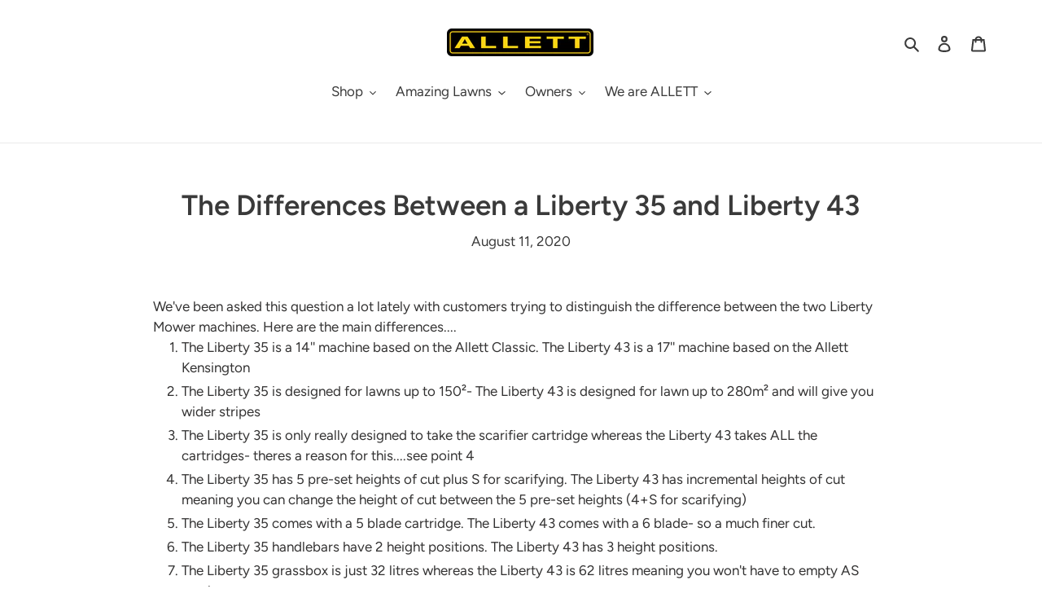

--- FILE ---
content_type: text/javascript
request_url: https://www.allett-usa.com/cdn/shop/t/1/assets/globo.preorder.data.js?v=61982999928819617521636908014
body_size: 1712
content:
GloboPreorderParams.preorderSettings={products:{"7096273436866":{id:171820,shop_id:5817,is_profile:0,name:"Allett Stirling 51 (20'') Battery Cylinder Mower",products:'{"type":"product","condition":7096273436866}',message:'{"customSetting":true,"default":{"preorderButton":"Pre-Order","aboveMessage":"Order for Spring 2022 Delivery","bellowMessage":null,"naMessage":"Pre Order Not Available"}}',start_condition:'{"type":"quantity","condition":"0"}',end_condition:'[{"type":"date","condition":"2022-02-28 07:00:00"},{"type":"quantity","condition":null}]',countdown:'{"startCountdown":false,"endCountdown":false}',required_condition:'{"type":"auto","trackQuantity":true,"continueSelling":true}',after_finish:null,discount_payment:'{"fullPayment":{"enable":true,"discountValue":"0","discountType":"percentage"},"partialPayment":{"enable":false,"value":"10","valueType":"percentage","discountValue":"0","discountType":"percentage"}}',status:0,created_at:"2021-11-14T16:27:35.000000Z",updated_at:"2021-11-14T16:40:12.000000Z"}},manual:[{productIds:[6535724171458,6535722598594,6535723188418,6535723909314,6224334454978,6224334815426,6224335274178,6225185964226,6225122066626,6225122296002,6225203200194,6225123279042,6535697793218,6535698350274,6535695696066,6535697236162,6535698055362,6535696711874,6535697432770,6225123442882,6535697858754,6535698415810,6535695761602,6535697268930,6535698153666,6535696777410,6535697531074,6225124524226,6535697957058,6225133666498,6535695859906,6535697334466,6535698219202,6535697072322,6535697596610,6225125834946,6225127866562,6535698022594,6535695925442,6535697400002,6535698284738,6535697170626,6535695958210,6535697662146,6535697694914,6535698579650,6535695466690,6535695007938,6535695564994,6535695499458,6535695040706,6535695597762,6535695106242,6535695302850,6535695237314,6535695139010,6535695433922,6535695368386,6224329277634,6224329900226,6535698481346,6535698677954,6224331309250,6561934999746,6224332488898,6561939620034,6224333537474,6224330227906,6224330457282,6224341598402,6224342417602,6224342155458,6224341401794,6224341729474,6224341008578,6224342483138,6224342220994,6224341467330,6224341827778,6224341041346,6224342581442,6224342352066,6224341565634,6224341991618,6224341074114,6224341172418,6535726170306,6535726235842,6224341237954,6535726497986,6535726301378,6224341303490,6535726432450,6224342745282,6225130979522,6225131929794,6535724368066,6535724466370,6535724499138,6225111023810,6225119281346,6225189339330,6225121050818,6535725252802,6225130356930,6225128620226,6535726006466,6224336257218],profile:{id:51713,shop_id:5817,is_profile:1,name:"All Mowing Products",products:'{"type":"menual","condition":[6535724171458,6535722598594,6535723188418,6535723909314,6224334454978,6224334815426,6224335274178,6225185964226,6225122066626,6225122296002,6225203200194,6225123279042,6535697793218,6535698350274,6535695696066,6535697236162,6535698055362,6535696711874,6535697432770,6225123442882,6535697858754,6535698415810,6535695761602,6535697268930,6535698153666,6535696777410,6535697531074,6225124524226,6535697957058,6225133666498,6535695859906,6535697334466,6535698219202,6535697072322,6535697596610,6225125834946,6225127866562,6535698022594,6535695925442,6535697400002,6535698284738,6535697170626,6535695958210,6535697662146,6535697694914,6535698579650,6535695466690,6535695007938,6535695564994,6535695499458,6535695040706,6535695597762,6535695106242,6535695302850,6535695237314,6535695139010,6535695433922,6535695368386,6224329277634,6224329900226,6535698481346,6535698677954,6224331309250,6561934999746,6224332488898,6561939620034,6224333537474,6224330227906,6224330457282,6224341598402,6224342417602,6224342155458,6224341401794,6224341729474,6224341008578,6224342483138,6224342220994,6224341467330,6224341827778,6224341041346,6224342581442,6224342352066,6224341565634,6224341991618,6224341074114,6224341172418,6535726170306,6535726235842,6224341237954,6535726497986,6535726301378,6224341303490,6535726432450,6224342745282,6225130979522,6225131929794,6535724368066,6535724466370,6535724499138,6225111023810,6225119281346,6225189339330,6225121050818,6535725252802,6225130356930,6225128620226,6535726006466,6224336257218]}',message:'{"customSetting":true,"default":{"preorderButton":null,"aboveMessage":null,"bellowMessage":null,"naMessage":null}}',start_condition:'{"type":"quantity","condition":"0"}',end_condition:null,countdown:'{"startCountdown":false,"endCountdown":false}',required_condition:'{"type":"auto","trackQuantity":true,"continueSelling":true}',after_finish:null,discount_payment:'{"fullPayment":{"enable":true,"discountValue":"0","discountType":"percentage"},"partialPayment":{"enable":false,"value":"0","valueType":"percentage","discountValue":"0","discountType":"percentage"}}',status:1,created_at:"2021-04-11T21:24:24.000000Z",updated_at:"2021-04-11T21:25:10.000000Z"}}]},GloboPreorderParams.settings={messageAboveFontSize:"16",messageBellowFontSize:"14",checkedPreorderBadge:!1,preorderShape:"rectangle",badgeFontFamily:"Alata",badgeFontVariant:"regular",checked:!0,badgeFontSize:"14",badgePosition:"top-right",badgePositionX:"6",badgePositionY:"6",badgeWidth:"75",badgeHeight:"75",colorButton:{preorderTextColor:"#FFFFFF",preorderHoverTextColor:"#FFFFFF",preorderBackgroundColor:"#F35046",preorderHoverBackgroundColor:"#D61F2C",preorderBorderColor:"#F35046",preorderHoverBorderColor:"#D61F2C"},colorMessageAbove:{messageAboveTextColor:"#EE4444",messageAboveBackgoundColor:null},colorMessageBellow:{messageBellowTextColor:"#555555",messageBellowBackgoundColor:"#F5F3F3"},colorNAMessage:{naMessageTextColor:"#606060",naMessageBackgoundColor:"#FFFFFF",naMessageBorderColor:"#3A3A3A"},colorBadge:{badgeTextColor:"#FFFFFF",badgeBackgoundColor:"#F35046"},cartWarning:{enabled:!1},checkedBackInStock:!0,quickviewSupport:!0,partialPayment:!0,applyDiscount:!0,paymentDiscount:!0},GloboPreorderParams.translation={default:{preorderText:"Pre-order",messageAboveText:"Don't miss out - Grab yours now before we sell out again!",messageBellowText:"We will fulfill the item as soon as it becomes available",naMessageText:"Unavailable",preorderLimitMessage:"Only :stock items left in stock",outOfStockMessage:"Inventory level is :stock. It is less than you are trying to purchase. Some of the items will be pre-ordered. Continue?",labelCountdownStart:"Pre-order starting in",labelCountdownEnd:"Pre-Order ending in",labelCountdownDays:"Days",labelCountdownHours:"Hours",labelCountdownMinutes:"Minutes",labelCountdownSeconds:"Second",preorderBadge:"Pre-order",preorderedItemlabel:"Note: Pre-order item",cartWarningTitle:"Warning: you have pre-order and in-stock in the same cart",cartWarningContent:"Shipment of your in-stock items may be delayed until your pre-order item is ready for shipping.",cartWarningCheckboxLabel:"Don't show this again",partialPaymentLabel:"Payment option",partialPaymentOptionFull:"Full payment",partialPaymentOptionPart:"Partial payment",preorderPrice:"Pre-order price",partialPaymentTitle:"Prepaid amount for  ()"}},GloboPreorderParams.thirdPartyIntegration={eventGGAnalytics:{preorder:{enableFunction:!1,eventCategory:":product_type (Globo Pre-order)",eventAction:"Added pre-order product",eventLabel:"Add event pre-order"},backinstock:{enableFunction:!1,eventCategory:":product_type (Globo Pre-order)",eventAction:"Subscribed back in stock product",eventLabel:"Add event back in stock"}}},GloboPreorderParams.defaultSetting={messageAboveFontSize:"14",messageBellowFontSize:"14",checkedPreorderBadge:!1,preorderShape:"rectangle",badgeFontFamily:"Alata",badgeFontVariant:"regular",checked:!1,badgeFontSize:"14",badgePosition:"top-right",badgePositionX:"6",badgePositionY:"6",badgeWidth:"75",badgeHeight:"75",colorButton:{preorderTextColor:"#FFFFFF",preorderHoverTextColor:"#FFFFFF",preorderBackgroundColor:"#F35046",preorderHoverBackgroundColor:"#D61F2C",preorderBorderColor:"#F35046",preorderHoverBorderColor:"#D61F2C"},colorMessageAbove:{messageAboveTextColor:"#EE4444",messageAboveBackgoundColor:null},colorMessageBellow:{messageBellowTextColor:"#555555",messageBellowBackgoundColor:"#F5F3F3"},colorNAMessage:{naMessageTextColor:"#606060",naMessageBackgoundColor:"#FFFFFF",naMessageBorderColor:"#3A3A3A"},colorBadge:{badgeTextColor:"#FFFFFF",badgeBackgoundColor:"#F35046"},cartWarning:{enabled:!1},colorBisButton:{bisTextColor:"#FFFFFF",bisHoverTextColor:"#FFFFFF",bisBackgroundColor:"#529dbd",bisHoverBackgroundColor:"#387e90",bisBorderColor:"#529dbd",bisHoverBorderColor:"#387e90"},colorScButton:{scTextColor:"#FFFFFF",scHoverTextColor:"#FFFFFF",scBackgroundColor:"#64c264",scHoverBackgroundColor:"#25a825",scBorderColor:"#64c264",scHoverBorderColor:"#25a825"},customBisForm:{display:"button",bisFontSize:"16",scFontSize:"16"},bisActivityUpdates:{autoSendAdmin:!1,quantityThreshold:"1"},bisDeliveryPolicy:{autoSendCustomer:!1,notificationRate:"1",notificationOrder:"asc",deliveryInterval:"1",minimumQuantity:"1",hideProduct:{tags:null,collections:null}},bisProductSelling:"stop",hiddenLogoBis:!1,shippingPartialPayment:{defaultShippingFee:"default",titleShippingFee:"Shipping Pre-order",conditionShippingFee:[{from:"0",to:"",fee:""}]}},GloboPreorderParams.defaultTranslation={default:{preorderText:"Pre-order",messageAboveText:"Don't miss out - Grab yours now before we sell out again!",messageBellowText:"We will fulfill the item as soon as it becomes available",naMessageText:"Unavailable",preorderLimitMessage:"Only :stock items left in stock",outOfStockMessage:"Inventory level is :stock. It is less than you are trying to purchase. Some of the items will be pre-ordered. Continue?",labelCountdownStart:"Pre-order starting in",labelCountdownEnd:"Pre-Order ending in",labelCountdownDays:"Days",labelCountdownHours:"Hours",labelCountdownMinutes:"Minutes",labelCountdownSeconds:"Second",preorderBadge:"Pre-order",preorderedItemlabel:"Note: Pre-order item",cartWarningTitle:"Warning: you have pre-order and in-stock in the same cart",cartWarningContent:"Shipment of your in-stock items may be delayed until your pre-order item is ready for shipping.",cartWarningCheckboxLabel:"Don't show this again",partialPaymentLabel:"Payment option",partialPaymentOptionFull:"Full payment",partialPaymentOptionPart:"Partial payment",preorderPrice:"Pre-order price",partialPaymentTitle:"Prepaid amount for  ()",cartWarningLimitMessage:"There are still :stock pre-order items that can be added to the cart",cartWarningEndLimitMessage:"The number of products that can be pre-ordered has reached the limit",cartWarningAlertMessage:"There are still :stock pre-order items that can be added to the cart. You can purchase up to :max products",bisTextButton:"Email me when available",bisTitleForm:"Email me when available",bisHeaderContent:"Register your email address below to receive an email as soon as this becomes available again",bisPlaceHolderEmail:"Enter your email",bisSubscribeTextButton:"SUBSCRIBE",bisFooterContent:"We will send you an email once the product becomes available",bisSubscribeSuccess:"Your notification has been registered",bisSubscribeFail:"The email address you entered is invalid",bisSubscribeRegistered:"Your email address is registered on this product",bisSubscribeRequired:"The email address is required"}};
//# sourceMappingURL=/cdn/shop/t/1/assets/globo.preorder.data.js.map?v=61982999928819617521636908014
